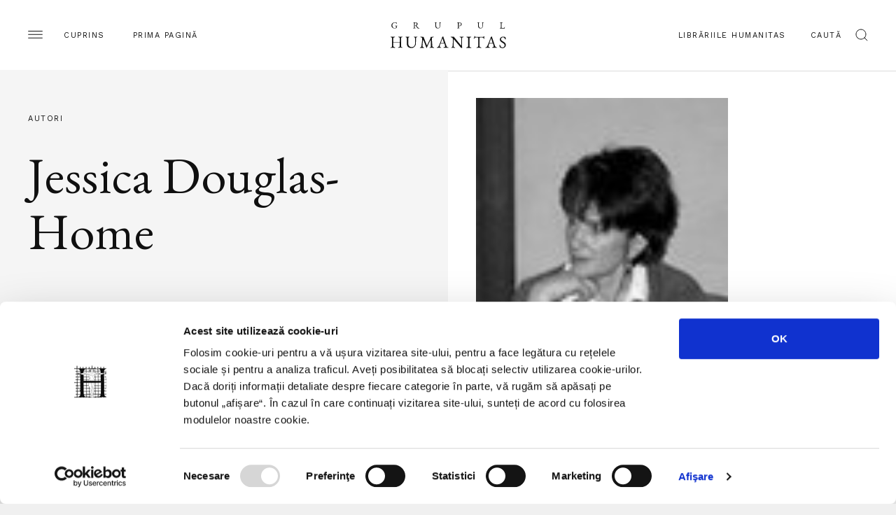

--- FILE ---
content_type: text/html; charset=UTF-8
request_url: https://humanitas.ro/autori/jessica-douglas-home
body_size: 4919
content:
<!DOCTYPE html>
<html lang="ro">
<head>
    <meta charset="UTF-8">
    <title>Jessica Douglas-Home</title>
    <meta http-equiv="X-UA-Compatible" content="IE=edge">
    <meta name="viewport" content="width=device-width, initial-scale=1.0, maximum-scale=3.0">
    <link href="https://fonts.googleapis.com/css?family=EB+Garamond:400,400i,500,500i&display=swap&subset=latin-ext" rel="stylesheet">
    <link href="https://fonts.googleapis.com/css?family=Work+Sans:200,400,600&display=swap&subset=latin-ext" rel="stylesheet">
    <link href="/assets/css/main.css?c=-62169930000" media="all" rel="stylesheet"/>
	    <meta name="keywords" content="">
    <meta name="description" content="">
    <meta property="og:site_name" content="Humanitas">
    <meta property="og:url" content="https://humanitas.ro/autori/jessica-douglas-home">
    <meta property="og:title" content="Jessica Douglas-Home">
    <meta property="og:description" content="">
    <meta property="og:image" content="https://humanitas.ro/assets/img/social.jpg">
    <meta property="og:image:width" content=""/>
    <meta property="og:image:height" content=""/>
    <link rel="apple-touch-icon" sizes="180x180" href="/apple-touch-icon.png">
    <link rel="icon" type="image/png" sizes="32x32" href="/favicon-32x32.png">
    <link rel="icon" type="image/png" sizes="16x16" href="/favicon-16x16.png">
    <link rel="manifest" href="/site.webmanifest">
    <link rel="mask-icon" href="/safari-pinned-tab.svg" color="#5bbad5">
    <meta name="msapplication-TileColor" content="#da532c">
    <meta name="theme-color" content="#ffffff">
    <script id="Cookiebot" src="https://consent.cookiebot.com/uc.js" data-cbid="a514ea21-1d42-454e-8c34-ff8719051517" type="text/javascript" async></script>
</head>
<body>
<div class="container-site">
    <div class="container-fluid">
        <div class="wrapper-head">
            <div class="menu">
                <img src="/assets/img/hamb.svg" alt="">
                <span class="d-none d-lg-inline-block">Cuprins</span>
            </div>
            <a class="home-link" href="/">Prima pagină</a>
            <a class="logo" href="/">
                <img src="/assets/img/logo-grupul-humanitas.svg" class="logo-grupul-humanitas black-logo" alt="Logo">
            </a>
            <div class="search-btn ml-auto">
                <a href="/librarii-humanitas" class="d-none d-lg-inline-block">Librăriile Humanitas</a>
                <div class="wrapper-search">
                    <span class="d-none d-lg-inline-block">Caută</span>
                    <img src="/assets/img/search-scope.svg" alt="Search">
                </div>
            </div>
        </div>
        <div class="menu-pannel">
            <div class="head-pannel">
                <span class="close-menu">
                     <img src="/assets/img/close-menu.svg" alt="Close">
                    <span class="d-none d-lg-inline-block">închide</span>
                </span>
                <img src="/assets/img/white-logo.svg" class="logo d-lg-none" alt="Logo">
            </div>
            
<ul class="primary">
	<li class="first"><a href="https://humanitas.ro/">Prima pagină</a></li>
	<li><a href="https://humanitas.ro/humanitas">Editura Humanitas</a></li>
	<li><a href="https://humanitas.ro/humanitas-fiction">Editura Humanitas Fiction</a></li>
	<li><a href="https://humanitas.ro/humanitas-multimedia">Humanitas Multimedia</a></li>
	<li class="last"><a href="https://humanitasjunior.ro/" target="_blank">Humanitas Junior</a></li>
</ul>
            
<ul class="secondary">
	<li class="first"><a href="https://humanitas.ro/librarii-humanitas" target="_blank">Librăriile Humanitas</a></li>
	<li><a href="https://soundcloud.com/humanitas-152313555" target="_blank">Podcast</a></li>
	<li><a href="https://humanitas.ro/humanitas/colectii/biblioteca-virtuala">Biblioteca virtuală</a></li>
	<li><a href="https://humanitas.ro/humanitas/colectii/ebook">Ebook-uri</a></li>
	<li><a href="https://humanitas.ro/despre-humanitas">Despre Humanitas</a></li>
	<li><a href="https://humanitas.ro/downloads">Cataloage și download</a></li>
	<li class="last"><a href="https://humanitas.ro/contact">Contact</a></li>
</ul>
        </div>
        <div class="search-form">
            <div class="close ac">
                <span>Închide</span>
                <img src="/assets/img/close-black.svg" alt="Close">
            </div>
            <form action="/cauta" id="search-form" method="get">
                <input type="text" name="s" id="search" placeholder="Introdu cuvintele-cheie">
                <label for="search" class="ac">Apasă tasta enter</label>
            </form>
        </div>
    </div>

    <section class="author_section bbt">
        <div class="container-fluid">
            <div class="row">
                <div class="col-lg-6 auth_title" style="background: #f5f5f5;">
                    <p class="ac">Autori</p>
                    <h1>Jessica Douglas-Home</h1>
                </div>
                <div class="col-lg-6 auth_infos">
                    <img class="img-fluid" src="/assets/images/authors/douglas-home-jessica.jpg" alt="Jessica Douglas-Home">
                    <div class="auth_description">
                        A studiat pictura la Chelsea School of Art si apoi scenografia si gravura la Slade. Dupa ce a castigat o bursa de un an pentru a face scenografie in teatre de provincie din Marea Britanie, a lucrat ca scenograf in West End si la Teatrul National din Londra. A avut mai multe expozitii in Londra. A scris articole pentru <i>The Guardian</i>, <i>The Telegraph</i>, <i>The Times</i>, <i>The Spectator</i> si <i>The Wall Street Journal</i>. In 1996 a publicat <i>Violet</i>, o biografie a muzicienei Violet Gordon Woodhouse, nominalizata pentru Premiul Whitbread.                    </div>
                </div>
            </div>
        </div>
    </section>

    <!--section book list with cta-->
    <section class="sec_w_t bbt">
        <h2>De acest autor</h2>
        <div class="sec_body container-fluid btop">
            <div class="row" id="author-prods-wrapper" data-infinite-scroll='{"path":"#aprod-next","append":".author-prod-entry","history":false,"button":"#aprod-next","scrollThreshold":false}'>
                <div class="col-md-6 col-lg-3 author-prod-entry">
                    <div class="book_box">
                        <div class="book-image">
                            <a href="/humanitas/carte/a-fost-odata-alte-vremuri"><img class="img-fluid" src="/assets/images/products/973-50-0195-0.jpg" alt="A fost odata, in alte vremuri"></a>
                        </div>
                        <div class="book-description">
                            <a href="/humanitas/carte/a-fost-odata-alte-vremuri"><h3>Jessica Douglas-Home, <em>A fost odata, in alte vremuri</em></h3></a>
                                                    </div>
                    </div>
                </div>
            </div>
            <div class="row cta-row">
                            </div>
        </div>
    </section>
    <!--section book list with cta-->
    <section class="sec_w_t">
        <h2>Evenimente</h2>
        <div class="sec_body container-fluid btop pb-0">
            <div class="row">
                <div class="col-lg-5 big_events">
                    <div class="box_event">
                        <p class="ac">21 ianuarie 2026, Editura Humanitas Fiction</p>
                        <a href="/humanitas-fiction/evenimente/lansare-cinematograful-calator-al-domnului-saito"><h3>Lansare – <em>Cinematograful călător al domnului Saito</em> de Annette Bjergfeldt</h3></a>
                    </div>
                    <div class="box_event">
                        <p class="ac">17 ianuarie 2026, Editura Humanitas</p>
                        <a href="/humanitas/evenimente/mircea-cartarescu-in-dialog-cu-will-evans-si-lidia-bodea-despre-succesul-editiei-americane-a-romanului-solenoid"><h3>Mircea Cărtărescu în dialog cu Will Evans și Lidia Bodea despre succesul ediției americane a romanului <em>Solenoid</em></h3></a>
                    </div>
                    <div class="box_event">
                        <p class="ac">16 decembrie 2025, Editura Humanitas</p>
                        <a href="/humanitas/evenimente/confruntarea-cu-trecutul-thierry-wolton-in-dialog-cu-gabriel-liiceanu-ioan-stanomir-si-magda-gradinaru"><h3>„Confruntarea cu trecutul“ – Thierry Wolton în dialog cu Gabriel Liiceanu, Ioan Stanomir și Magda Grădinaru</h3></a>
                    </div>
                    <a href="/grupul-humanitas/evenimente/" class="ac bb all-events">Calendar</a>
                </div>
                <div class="col-lg-3 small_events">
                    <div class="box_event">
                        <p class="ac">31 martie 2022, <br>Librăria Humanitas Cișmigiu</p>
                        <a href="/grupul-humanitas/evenimente/emilia-sercan-in-dialog-cu-gabriel-liiceanu"><h3>Emilia Șercan în dialog cu Gabriel Liiceanu – <i>Cazul Ponta</i>, modelul de acoperire a plagiatului</h3></a>
                    </div>
                    <div class="box_event">
                        <p class="ac">30 martie 2022, <br>Librăria Humanitas Cișmigiu</p>
                        <a href="/grupul-humanitas/evenimente/lansare-viscolul-copiilor"><h3>Lansare la Librăria Humanitas de la Cișmigiu – <i>Viscolul copiilor</i> de Melanie Benjamin</h3></a>
                    </div>
                    <div class="box_event">
                        <p class="ac"> 6 martie 2020, <br>Librăria Humanitas Cișmigiu</p>
                        <a href="/humanitas/evenimente/lansare-maria-bucur-mihaela-miroiu-inasterea-cetateniei-democraticei-libraria-humanitas-de-la-cismigiu"><h3>Lansare – Maria Bucur, Mihaela Miroiu, <i>Nașterea cetățeniei democratice</i> – Librăria Humanitas de la Cișmigiu</h3></a>
                    </div>
                    <a href="/grupul-humanitas/evenimente/cismigiu" class="ac bb all-events">Calendar Librăria Cișmigiu</a>
                </div>
                <div class="col-lg-3 newsletter">
                    <div class="dstickyb">
<h3>Newsletter</h3>
<p>Fii la curent cu toate evenimentele și noutățile Grupului Humanitas. Abonează-te acum.</p>
<a href="/newsletter" class="ac bb mt-5 pt-5 mb-4" id="nl_form">Abonează-te la newsletter</a>

                    </div>
                </div>
            </div>
        </div>
    </section>
    <section class="flash_n">
        <p class="ac">HUMANITAS 30 DE ANI <span class="orange">1990 — 2020</span></p>        <h4>„Dacă țara întreagă și-ar fi găsit drumul cum l-a găsit <i>Humanitas</i> din primul moment, fără nici o șovăială, am fi avut astăzi o altă <i>Românie</i>.”</h4>        <p>Lucian Boia</p>            </section>

    <footer>
        <div class="container-fluid">
            <div class="row first-row">
                <div class="col-md-4 col-xl-2">
                    <h5 class="ac">Humanitas</h5>
                    
<ul>
	<li class="first"><a href="https://humanitas.ro/humanitas/">Pagina editurii</a></li>
	<li><a href="https://humanitas.ro/humanitas/noi_aparitii">Noi apariții</a></li>
	<li><a href="https://humanitas.ro/humanitas/in_pregatire">&Icirc;n pregătire</a></li>
	<li><a href="https://humanitas.ro/humanitas/evenimente">Evenimente</a></li>
	<li><a href="https://humanitas.ro/humanitas/colectii">Colecții / Serii</a></li>
	<li class="last"><a href="https://humanitas.ro/humanitas/autori">Autori</a></li>
</ul>
                </div>
                <div class="col-md-4 col-xl-2">
                    <h5 class="ac">Humanitas fiction</h5>
                    
<ul>
	<li class="first"><a href="https://humanitas.ro/humanitas-fiction/">Pagina editurii</a></li>
	<li><a href="https://humanitas.ro/humanitas-fiction/noi_aparitii">Noi apariții</a></li>
	<li><a href="https://humanitas.ro/humanitas-fiction/in_pregatire">&Icirc;n pregătire</a></li>
	<li><a href="https://humanitas.ro/humanitas-fiction/evenimente">Evenimente</a></li>
	<li><a href="https://humanitas.ro/humanitas-fiction/colectii">Colecții / Serii</a></li>
	<li class="last"><a href="https://humanitas.ro/humanitas-fiction/autori">Autori</a></li>
</ul>
                </div>
                <div class="col-md-4 col-xl-2">
                    <h5 class="ac">Humanitas Multimedia</h5>
                    
<ul>
	<li class="first"><a href="https://humanitas.ro/humanitas-multimedia/">Pagina editurii</a></li>
	<li><a href="https://humanitas.ro/humanitas-multimedia/noi_aparitii">Noi apariții</a></li>
	<li><a href="https://humanitas.ro/humanitas-multimedia/in_pregatire">&Icirc;n pregătire</a></li>
	<li><a href="https://humanitas.ro/humanitas-multimedia/evenimente">Evenimente</a></li>
	<li><a href="https://humanitas.ro/humanitas-multimedia/colectii">Colecții / Serii</a></li>
	<li><a href="https://humanitas.ro/humanitas-multimedia/autori">Autori</a></li>
	<li class="last"><a href="https://humanitas.ro/humanitas-multimedia/voci">Voci</a></li>
</ul>
                </div>
                <div class="col-md-4 col-xl-2">
                    <h5 class="ac">Grupul Humanitas</h5>
                    
<ul>
	<li class="first"><a href="https://humanitas.ro/librarii-humanitas" target="_blank">Librăriile Humanitas</a></li>
	<li><a href="https://soundcloud.com/humanitas-152313555" target="_blank">Podcast</a></li>
	<li><a href="https://humanitas.ro/humanitas/colectii/biblioteca-virtuala">Biblioteca virtuală</a></li>
	<li><a href="https://humanitas.ro/humanitas/colectii/ebook">Ebook-uri</a></li>
	<li><a href="https://humanitas.ro/despre-humanitas">Despre Humanitas</a></li>
	<li><a href="https://humanitas.ro/downloads">Cataloage și download</a></li>
	<li class="last"><a href="https://humanitas.ro/contact">Contact</a></li>
</ul>
                </div>
                <div class="col-md-4 col-xl-2">
                    <h5 class="ac">Social Media</h5>
                    
<ul>
	<li class="first"><a href="https://www.facebook.com/editura.humanitas" target="_blank">Facebook Editura Humanitas</a></li>
	<li><a href="https://www.instagram.com/ed_humanitas/" target="_blank">Instagram Editura Humanitas</a></li>
	<li><a href="https://www.tiktok.com/@ed_humanitas" target="_blank">Tik Tok Editura Humanitas</a></li>
	<li><a href="https://www.facebook.com/humanitas.fiction" target="_blank">Facebook Humanitas Fiction</a></li>
	<li><a href="https://www.instagram.com/humanitas_fiction/" target="_blank">Instagram Humanitas Fiction</a></li>
	<li><a href="https://www.tiktok.com/@humanitas.fiction" target="_blank">Tik Tok Humanitas Fiction</a></li>
	<li><a href="https://www.facebook.com/librariilehumanitas/" target="_blank">Facebook Librăriile Humanitas</a></li>
	<li><a href="https://www.facebook.com/LibrariaHumanitasDeLaCismigiu" target="_blank">Facebook Librăria Humanitas de la Cișmigiu</a></li>
	<li class="last"><a href="https://www.tiktok.com/@humanitas_junior" target="_blank">Tik Tok Humanitas Junior</a></li>
</ul>
                </div>
                <div class="col-md-4 col-xl-2">
                    <h5 class="ac">Legal</h5>
                    
<ul>
	<li class="first"><a href="https://humanitas.ro/grupul-humanitas/politica-de-confidentialitate-privind-utilizarea-datelor-personale">Utilizarea datelor personale</a></li>
	<li><a href="https://humanitas.ro/grupul-humanitas/politica-privind-fisierele-cookies">Utilizarea cookie-urilor</a></li>
	<li><a href="https://humanitas.ro/grupul-humanitas/termeni-si-conditii">Termeni și condiții</a></li>
	<li><a href="https://humanitas.ro/assets/pdf/regulament-carduri-fidelitate.pdf">Regulamente</a></li>
	<li class="last"><a href="https://anpc.ro/" target="_blank">ANPC</a></li>
</ul>
                </div>
            </div>
            <div class="row second-row">
                <p>© 2008-2026, Grupul Humanitas. Toate drepturile rezervate.</p>
                <img class="logo" src="/assets/img/logo-grupul-humanitas.svg" alt="">
                <p>Design si dezvoltare — <a href="https://www.anagrama.ro/" target="_blank">Anagrama</a></p>
            </div>
        </div>
        <script id="CookieDeclaration" src="https://consent.cookiebot.com/a514ea21-1d42-454e-8c34-ff8719051517/cd.js" type="text/javascript" async></script>
    </footer>
</div>
<script
        src="https://code.jquery.com/jquery-3.4.1.min.js"
        integrity="sha256-CSXorXvZcTkaix6Yvo6HppcZGetbYMGWSFlBw8HfCJo="
        crossorigin="anonymous"></script>
<script src="/assets/js/vendor/slick.min.js?c=-62169930000" type="text/javascript" charset="utf-8"></script>
	<script src="/assets/js/infinite-scroll.pkgd.min.js?c=-62169930000" type="text/javascript" charset="utf-8"></script>
	<script src="/assets/js/stickybits.min.js?c=-62169930000" type="text/javascript" charset="utf-8"></script>
	<script src="/assets/js/readmore.js?c=-62169930000" type="text/javascript" charset="utf-8"></script>
	<script src="/assets/js/img-lightbox.min.js?c=-62169930000" type="text/javascript" charset="utf-8"></script>
	<script src="/assets/js/main.js?c=-62169930000" type="text/javascript" charset="utf-8"></script>
	<script src="/assets/js/big_slider_section.js?c=-62169930000" type="text/javascript" charset="utf-8"></script>
	<script src="/assets/js/slider-prep.js?c=-62169930000" type="text/javascript" charset="utf-8"></script>
	
			<script>
			if (typeof(jQuery) != 'undefined'){
				jQuery(function(){
					jQuery('.popup').on('click', function(e){
						var url = $(this).attr('href');
						window.open(url,'popUpWindow','width=640,height=500,left=10,top=10,resizable=yes,scrollbars=yes,toolbar=yes,menubar=no,location=no,directories=no,status=yes');
						return false;
					})
				})
			}
			</script><!-- Global site tag (gtag.js) - Google Analytics -->
<script async src="https://www.googletagmanager.com/gtag/js?id=UA-44467676-1"></script>
<script>
    window.dataLayer = window.dataLayer || [];
    function gtag(){dataLayer.push(arguments);}
    gtag('js', new Date());

    gtag('config', 'UA-44467676-1');
</script>
<!-- Facebook Pixel Code -->
<script>
  !function(f,b,e,v,n,t,s)
  {if(f.fbq)return;n=f.fbq=function(){n.callMethod?
  n.callMethod.apply(n,arguments):n.queue.push(arguments)};
  if(!f._fbq)f._fbq=n;n.push=n;n.loaded=!0;n.version='2.0';
  n.queue=[];t=b.createElement(e);t.async=!0;
  t.src=v;s=b.getElementsByTagName(e)[0];
  s.parentNode.insertBefore(t,s)}(window, document,'script',
  'https://connect.facebook.net/en_US/fbevents.js');
  fbq('init', '430850597618577');
  fbq('track', 'PageView');
</script>
<noscript><img height="1" width="1" style="display:none"
  src="https://www.facebook.com/tr?id=430850597618577&ev=PageView&noscript=1"
/></noscript>
<!-- End Facebook Pixel Code -->
</body>
</html>